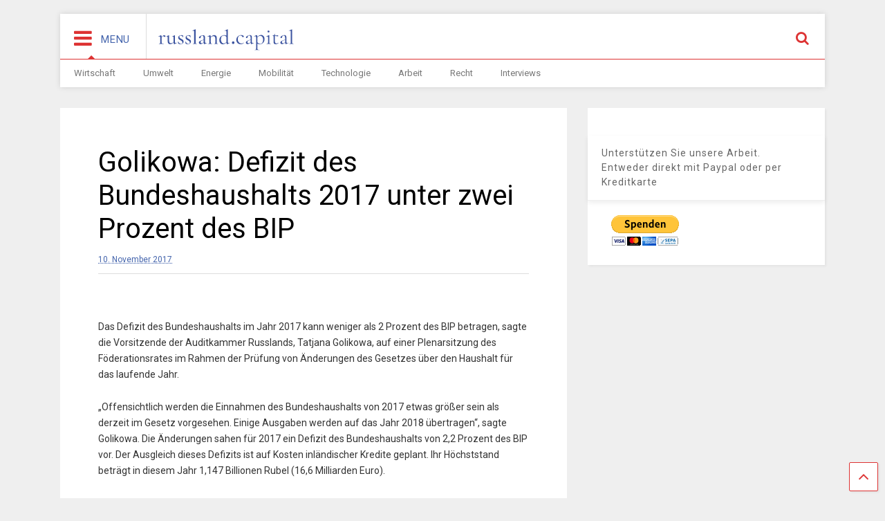

--- FILE ---
content_type: text/html; charset=UTF-8
request_url: https://www.russland.capital/golikowa-defizit-bundeshaushalts-2017-prozent-bip
body_size: 8886
content:

<!DOCTYPE html>
<!--[if IE 7]>
<html class="ie ie7" lang="de">
<![endif]-->
<!--[if IE 8]>
<html class="ie ie8" lang="de">
<![endif]-->
<!--[if !(IE 7) & !(IE 8)]><!-->
<html lang="de">
<!--<![endif]-->
<head>
	<meta charset="UTF-8">
	<meta name="viewport" content="width=device-width, initial-scale=1">
	<link rel="profile" href="http://gmpg.org/xfn/11">	
	<title>Golikowa: Defizit des Bundeshaushalts 2017 unter zwei Prozent des BIP &#8211; russland.CAPITAL</title>
<link rel='dns-prefetch' href='//www.russland.capital' />
<link rel='dns-prefetch' href='//s.w.org' />
<link rel="alternate" type="application/rss+xml" title="russland.CAPITAL &raquo; Feed" href="https://www.russland.capital/feed" />
<link rel="alternate" type="application/rss+xml" title="russland.CAPITAL &raquo; Kommentar-Feed" href="https://www.russland.capital/comments/feed" />
		<script type="text/javascript">
			window._wpemojiSettings = {"baseUrl":"https:\/\/s.w.org\/images\/core\/emoji\/13.0.1\/72x72\/","ext":".png","svgUrl":"https:\/\/s.w.org\/images\/core\/emoji\/13.0.1\/svg\/","svgExt":".svg","source":{"concatemoji":"https:\/\/www.russland.capital\/wp-includes\/js\/wp-emoji-release.min.js?ver=5.6.16"}};
			!function(e,a,t){var n,r,o,i=a.createElement("canvas"),p=i.getContext&&i.getContext("2d");function s(e,t){var a=String.fromCharCode;p.clearRect(0,0,i.width,i.height),p.fillText(a.apply(this,e),0,0);e=i.toDataURL();return p.clearRect(0,0,i.width,i.height),p.fillText(a.apply(this,t),0,0),e===i.toDataURL()}function c(e){var t=a.createElement("script");t.src=e,t.defer=t.type="text/javascript",a.getElementsByTagName("head")[0].appendChild(t)}for(o=Array("flag","emoji"),t.supports={everything:!0,everythingExceptFlag:!0},r=0;r<o.length;r++)t.supports[o[r]]=function(e){if(!p||!p.fillText)return!1;switch(p.textBaseline="top",p.font="600 32px Arial",e){case"flag":return s([127987,65039,8205,9895,65039],[127987,65039,8203,9895,65039])?!1:!s([55356,56826,55356,56819],[55356,56826,8203,55356,56819])&&!s([55356,57332,56128,56423,56128,56418,56128,56421,56128,56430,56128,56423,56128,56447],[55356,57332,8203,56128,56423,8203,56128,56418,8203,56128,56421,8203,56128,56430,8203,56128,56423,8203,56128,56447]);case"emoji":return!s([55357,56424,8205,55356,57212],[55357,56424,8203,55356,57212])}return!1}(o[r]),t.supports.everything=t.supports.everything&&t.supports[o[r]],"flag"!==o[r]&&(t.supports.everythingExceptFlag=t.supports.everythingExceptFlag&&t.supports[o[r]]);t.supports.everythingExceptFlag=t.supports.everythingExceptFlag&&!t.supports.flag,t.DOMReady=!1,t.readyCallback=function(){t.DOMReady=!0},t.supports.everything||(n=function(){t.readyCallback()},a.addEventListener?(a.addEventListener("DOMContentLoaded",n,!1),e.addEventListener("load",n,!1)):(e.attachEvent("onload",n),a.attachEvent("onreadystatechange",function(){"complete"===a.readyState&&t.readyCallback()})),(n=t.source||{}).concatemoji?c(n.concatemoji):n.wpemoji&&n.twemoji&&(c(n.twemoji),c(n.wpemoji)))}(window,document,window._wpemojiSettings);
		</script>
		<style type="text/css">
img.wp-smiley,
img.emoji {
	display: inline !important;
	border: none !important;
	box-shadow: none !important;
	height: 1em !important;
	width: 1em !important;
	margin: 0 .07em !important;
	vertical-align: -0.1em !important;
	background: none !important;
	padding: 0 !important;
}
</style>
	<link rel='stylesheet' id='wp-block-library-css'  href='https://www.russland.capital/wp-includes/css/dist/block-library/style.min.css?ver=5.6.16' type='text/css' media='all' />
<link rel='stylesheet' id='steempress_sp-css'  href='https://www.russland.capital/wp-content/plugins/steempress/public/css/steempress_sp-public.css?ver=2.6.3' type='text/css' media='all' />
<link rel='stylesheet' id='magone-style-css'  href='https://www.russland.capital/wp-content/themes/magone/style.css?ver=5.0' type='text/css' media='all' />
<link rel='stylesheet' id='magone-responsive-css'  href='https://www.russland.capital/wp-content/themes/magone/assets/css/responsive.css?ver=5.0' type='text/css' media='all' />
<link rel='stylesheet' id='magone-print-css'  href='https://www.russland.capital/wp-content/themes/magone/assets/css/print.css?ver=5.0' type='text/css' media='print' />
<link rel='stylesheet' id='magone-child-style-css'  href='https://www.russland.capital/wp-content/themes/magone-child/style.css?ver=5.6.16' type='text/css' media='all' />
<!--[if lt IE 8]>
<link rel='stylesheet' id='magone-ie-8-css'  href='https://www.russland.capital/wp-content/themes/magone/assets/css/ie-8.css?ver=5.0' type='text/css' media='all' />
<![endif]-->
<!--[if lt IE 9]>
<link rel='stylesheet' id='magone-ie-9-css'  href='https://www.russland.capital/wp-content/themes/magone/assets/css/ie-9.css?ver=5.0' type='text/css' media='all' />
<![endif]-->
<link rel='stylesheet' id='dashicons-css'  href='https://www.russland.capital/wp-includes/css/dashicons.min.css?ver=5.6.16' type='text/css' media='all' />
<link rel='stylesheet' id='thickbox-css'  href='https://www.russland.capital/wp-includes/js/thickbox/thickbox.css?ver=5.6.16' type='text/css' media='all' />
<link rel='stylesheet' id='sneeit-font-awesome-css'  href='https://www.russland.capital/wp-content/plugins/sneeit-framework/fonts/font-awesome/css/font-awesome.min.css?ver=6.2' type='text/css' media='all' />
<link rel='stylesheet' id='sneeit-rating-css'  href='https://www.russland.capital/wp-content/plugins/sneeit-framework/css/min/front-rating.min.css?ver=6.2' type='text/css' media='all' />
<script type='text/javascript' src='https://www.russland.capital/wp-content/plugins/steempress/public/js/iframeResizer.min.js?ver=5.6.16' id='steempress_spiframeResizer-js'></script>
<script type='text/javascript' src='https://www.russland.capital/wp-includes/js/jquery/jquery.min.js?ver=3.5.1' id='jquery-core-js'></script>
<script type='text/javascript' src='https://www.russland.capital/wp-includes/js/jquery/jquery-migrate.min.js?ver=3.3.2' id='jquery-migrate-js'></script>
<script type='text/javascript' src='https://www.russland.capital/wp-content/plugins/steempress/public/js/steempress_sp-public.js?ver=2.6.3' id='steempress_sppublic_js-js'></script>
<link rel="https://api.w.org/" href="https://www.russland.capital/wp-json/" /><link rel="alternate" type="application/json" href="https://www.russland.capital/wp-json/wp/v2/posts/1075" /><link rel="EditURI" type="application/rsd+xml" title="RSD" href="https://www.russland.capital/xmlrpc.php?rsd" />
<link rel="wlwmanifest" type="application/wlwmanifest+xml" href="https://www.russland.capital/wp-includes/wlwmanifest.xml" /> 
<meta name="generator" content="WordPress 5.6.16" />
<link rel="canonical" href="https://www.russland.capital/golikowa-defizit-bundeshaushalts-2017-prozent-bip" />
<link rel='shortlink' href='https://www.russland.capital/?p=1075' />
<link rel="alternate" type="application/json+oembed" href="https://www.russland.capital/wp-json/oembed/1.0/embed?url=https%3A%2F%2Fwww.russland.capital%2Fgolikowa-defizit-bundeshaushalts-2017-prozent-bip" />
<link rel="alternate" type="text/xml+oembed" href="https://www.russland.capital/wp-json/oembed/1.0/embed?url=https%3A%2F%2Fwww.russland.capital%2Fgolikowa-defizit-bundeshaushalts-2017-prozent-bip&#038;format=xml" />
<!--[if lt IE 9]><script src="https://www.russland.capital/wp-content/plugins/sneeit-framework/js/html5.js"></script><![endif]--><meta name="theme-color" content="#dd3333" /><link rel="icon" href="https://www.russland.capital/wp-content/uploads/2017/10/cropped-favicon-32x32.png" sizes="32x32" />
<link rel="icon" href="https://www.russland.capital/wp-content/uploads/2017/10/cropped-favicon-192x192.png" sizes="192x192" />
<link rel="apple-touch-icon" href="https://www.russland.capital/wp-content/uploads/2017/10/cropped-favicon-180x180.png" />
<meta name="msapplication-TileImage" content="https://www.russland.capital/wp-content/uploads/2017/10/cropped-favicon-270x270.png" />
<style type="text/css">.m1-wrapper{width:1150px}.header-layout-logo-mid .td .blog-title, .header-layout-logo-top .td .blog-title{max-width:382px!important}#content{width:69%}.main-sidebar{width:31%}a,a:hover,.color,.slider-item .meta-item .fa {color: #dd3333;}.border {border-color: #dd3333;}.bg {background-color: #dd3333;}.main-menu {border-top: 1px solid #dd3333;}.main-menu ul.sub-menu li:hover > a {border-left: 2px solid #dd3333;}.main-menu .menu-item-mega > .menu-item-inner > .sub-menu {border-top: 2px solid #dd3333;}.main-menu .menu-item-mega > .menu-item-inner > .sub-menu > li li:hover a {border-left: 1px solid #dd3333;}.main-menu ul.sub-menu li:hover > a, .main-menu .menu-item-mega > .menu-item-inner > .sub-menu, .main-menu .menu-item-mega > .menu-item-inner > .sub-menu > li li:hover a {border-color: #dd3333!important;}.header-social-icons ul li a:hover {color: #dd3333;}.owl-dot.active,.main-sidebar .widget.follow-by-email .follow-by-email-submit {background: #dd3333;}#footer .widget.social_icons li a:hover {color: #dd3333;}#footer .follow-by-email .follow-by-email-submit, #mc_embed_signup .button, .wpcf7-form-control[type="submit"], .bbpress [type="submit"] {background: #dd3333!important;}.feed.widget .feed-widget-header, .sneeit-percent-fill, .sneeit-percent-mask {border-color: #dd3333;}.feed.widget.box-title h2.widget-title {background: #dd3333;}.social_counter {color: #dd3333}.social_counter .button {background: #dd3333}body{color:#000000}body{background-color:#efefef}.m1-wrapper, a.comments-title.active{background:#efefef}.header-bg {background-color:#ffffff;}#header-content, #header-content span, #header-content a {color: #000000}.top-menu > ul.menu > li > a{color:#777}.top-menu > ul.menu > li:hover > a{color:#000000}.top-menu > ul.menu > li > a{font:normal normal 12px "Roboto", sans-serif}.main-menu ul.menu > li > a{color:#777777}.main-menu ul.menu > li:hover > a{color:#000000}.main-menu ul.menu > li:hover > a{background:#eee}.main-menu {background:#ffffff}.main-menu ul.menu > li.current-menu-item > a {background: #dd3333}.main-menu ul.menu > li.current-menu-item > a {color:#ffffff}.main-menu > ul.menu > li > a{font:normal normal 13px "Roboto", sans-serif}.main-menu ul.menu li ul.sub-menu li > a{color:#cccccc}.main-menu ul.menu li ul.sub-menu li:hover > a{color:#ffffff}.main-menu ul.sub-menu,.main-menu .menu-item-mega-label .menu-item-inner{background:#333}body{background-attachment:scroll}body{font:normal normal 14px "Roboto", sans-serif}h1.post-title{font:normal normal 40px "Roboto", sans-serif}h1.post-title {color:#000}.post-sub-title-wrapper h2 {font:normal bold 20px "Roboto", sans-serif}.post-sub-title-wrapper h2 {color:#000}.post-body .post-body-inner {font:normal normal 14px "Roboto", sans-serif}.feed-widget-header .widget-title{font:normal normal 20px "Roboto", sans-serif}.feed.widget h3.item-title {font-family:"Roboto", sans-serif}.main-sidebar .widget > h2, .main-sidebar .feed-widget-header, .main-sidebar .feed-widget-header h2{font:normal normal 14px "Roboto", sans-serif}.blog-title img {width: 200px}.blog-title img {height: 55px}@media screen and (max-width: 899px) {.blog-title img {width: 170px}}@media screen and (max-width: 899px) {.blog-title img {height: 30px}}</style></head>

<body class="post-template-default single single-post postid-1075 single-format-standard item sidebar-right solid-menu">

<div class="m1-wrapper">
	<div class="wide">
				<header id="header" class="header-layout-default">
						
<div class="clear"></div>							
<div class="section shad header-bg" id="header-section">
	<div class="widget header no-title" id="header-content">
		<a id="main-menu-toggle" class="main-menu-toggle header-button toggle-button active">
	<span class="inner">
		<i class="fa fa-bars color"></i> 
		<span>MENU</span>
	</span>
	<span class="arrow border"></span>
</a>
<a id="main-menu-toggle-mobile" class="main-menu-toggle header-button toggle-button mobile">
	<span class="inner">
		<i class="fa fa-bars color"></i> 
		<span>MENU</span>
	</span>
	<span class="arrow border"></span>
</a>
		<h2 class="blog-title"><a href="https://www.russland.capital" title="russland.CAPITAL"><img alt="russland.CAPITAL" src="https://www.russland.capital/wp-content/uploads/2017/10/russland-capital-logo.svg" data-retina="https://www.russland.capital/wp-content/uploads/2017/10/russland-capital-logo.svg"/></a></h2>
	<a class='header-button' id='search-toggle' href="javascript:void(0)">
	<span class='inner'>
		<span>Suche</span> <i class='fa fa-search color'></i>
	</span>
</a>
		
									
								
		<div class="clear"></div>
	</div><!-- #header-content -->

	<div class="widget page-list menu pagelist main-menu no-title" id="main-menu"><ul id="menu-hauptmenue" class="menu"><li id="menu-item-232" class="menu-item menu-item-type-post_type menu-item-object-page menu-item-232"><a href="https://www.russland.capital/wirtschaft">Wirtschaft</a></li>
<li id="menu-item-9819" class="menu-item menu-item-type-post_type menu-item-object-page menu-item-9819"><a href="https://www.russland.capital/umwelt">Umwelt</a></li>
<li id="menu-item-9820" class="menu-item menu-item-type-post_type menu-item-object-page menu-item-9820"><a href="https://www.russland.capital/energie">Energie</a></li>
<li id="menu-item-9822" class="menu-item menu-item-type-post_type menu-item-object-page menu-item-9822"><a href="https://www.russland.capital/mobilitaet">Mobilität</a></li>
<li id="menu-item-9824" class="menu-item menu-item-type-post_type menu-item-object-page menu-item-9824"><a href="https://www.russland.capital/technologie">Technologie</a></li>
<li id="menu-item-9826" class="menu-item menu-item-type-post_type menu-item-object-page menu-item-9826"><a href="https://www.russland.capital/arbeit">Arbeit</a></li>
<li id="menu-item-9828" class="menu-item menu-item-type-post_type menu-item-object-page menu-item-9828"><a href="https://www.russland.capital/recht">Recht</a></li>
<li id="menu-item-9836" class="menu-item menu-item-type-post_type menu-item-object-page menu-item-9836"><a href="https://www.russland.capital/interviews">Interviews</a></li>
</ul><div class="clear"></div><!--!important-->
</div>
	<div class="clear"></div>
</div> <!-- #header-section -->



			
			<div class="clear"></div>
						
<div class="clear"></div>		</header>
				<div class="clear"></div>
		<div id='primary'>
			<div id='content'><div class="content-inner">
							
<div class="clear"></div>							
	<div class="widget content-scroll no-title">
	<div class="blog-posts hfeed">
					<div class="post-outer">
				<div id="post-1075" class="post-1075 post type-post status-publish format-standard hentry category-wirtschaft" itemprop="blogPost" itemscope="itemscope" itemtype="http://schema.org/BlogPosting">
					<div class="post-header">
						<a name="1075" class="post-id" data-id="1075"></a>
						
												
						
										

													
						<h1 class="post-title entry-title" itemprop="name headline">Golikowa: Defizit des Bundeshaushalts 2017 unter zwei Prozent des BIP</h1>							

																			
						
												

						<!-- meta data for post -->
													<div class="post-meta-wrapper">
									<a class="entry-date published post-meta post-meta-date timestamp-link" href="https://www.russland.capital/golikowa-defizit-bundeshaushalts-2017-prozent-bip" rel="bookmark" title="2021-01-10T10:08:57+02:00>
		<i class="fa fa-clock-o"></i>
	<abbr class="updated" itemprop="datePublished" title="10. Januar 2021 10:08">
			<span class="value">
				10. November 2017			</span>
		</abbr>
	</a>
							</div>
												
						

					</div><!-- end post-header -->
										<div class="post-body entry-content content-template wide-right" id="post-body-1075" itemprop="articleBody">
												
																								
						<div class="post-body-inner"><p>Das Defizit des Bundeshaushalts im Jahr 2017 kann weniger als 2 Prozent des BIP betragen, sagte die Vorsitzende der Auditkammer Russlands, Tatjana Golikowa, auf einer Plenarsitzung des Föderationsrates im Rahmen der Prüfung von Änderungen des Gesetzes über den Haushalt für das laufende Jahr.</p>
<p>&#8222;Offensichtlich werden die Einnahmen des Bundeshaushalts von 2017 etwas größer sein als derzeit im Gesetz vorgesehen. Einige Ausgaben werden auf das Jahr 2018 übertragen&#8220;, sagte Golikowa. Die Änderungen sahen für 2017 ein Defizit des Bundeshaushalts von 2,2 Prozent des BIP vor. Der Ausgleich dieses Defizits ist auf Kosten inländischer Kredite geplant. Ihr Höchststand beträgt in diesem Jahr 1,147 Billionen Rubel (16,6 Milliarden Euro).</p>
<p>Darüber hinaus sollte ein Defizit auf Kosten des Reservefonds in Höhe von 1.045 Billionen Rubel (15.1 Milliarden Euro) vermieden werden.</p>
<p>Mitte Oktober veröffentlichten Experten des Finanzministeriums einen Bericht, demzufolge das Haushaltsdefizit des Bundes von Januar bis September 268,13 Milliarden Rubel 3.9 Milliarden Euro) betrug, das ist fünfmal niedriger als im gleichen Zeitraum im Jahr 2016.</p>
<p>[hub/russland.NEWS]</p>
</div>
						<div class="clear"></div>
						
													
						<!-- clear for photos floats -->
						<div class="clear"></div>
						
						
												
						<span itemprop="publisher" itemscope itemtype="https://schema.org/Organization"><span itemprop="logo" itemscope itemtype="https://schema.org/ImageObject"><meta itemprop="url" content="https://www.russland.capital/wp-content/uploads/2017/10/russland-capital-logo.svg"></span><meta itemprop="name" content="Wirtschaft in Russland"></span><meta itemprop="dateModified" content="2021-01-10T10:08:57+02:00"><meta itemscope itemprop="mainEntityOfPage" itemType="https://schema.org/WebPage" itemid="https://www.russland.capital/golikowa-defizit-bundeshaushalts-2017-prozent-bip"/>

						
					</div><!-- end post-body -->
					<aside id="under-post-content" class="section"><div id="custom_html-6" class="widget_text widget widget_custom_html"><div class="widget_text alt-widget-content"></div><h2 class="widget-title"><span class="widget-title-content">Unterstützen Sie unsere Arbeit. Entweder direkt mit Paypal oder per Kreditkarte</span></h2><div class="clear"></div><div class="widget-content"><div class="textwidget custom-html-widget"><center><form action="https://www.paypal.com/donate" method="post" target="_top">
<input type="hidden" name="hosted_button_id" value="DENCGPS7LVFJC" />
<input type="image" src="https://www.paypalobjects.com/de_DE/DE/i/btn/btn_donateCC_LG.gif" border="0" name="submit" title="PayPal - The safer, easier way to pay online!" alt="Donate with PayPal button" />
<img alt="" border="0" src="https://www.paypal.com/de_DE/i/scr/pixel.gif" width="1" height="1" />
</form></center></div><div class="clear"></div></div></div><div class="clear"></div></aside>					
					<div class="clear"></div>
					
					
					<div class="post-footer">
												

						<div class='post-section post-share-buttons'>
	<h4 class='post-section-title'>
		<i class="fa fa-share-alt"></i> 	</h4>
	<div class='post-share-buttons-holder'>
				<!--[if !IE]> -->
				<script type="text/javascript">var addthis_config = addthis_config||{};addthis_config.data_track_addressbar = false;addthis_config.data_track_clickback = false;</script><script type="text/javascript" src="//s7.addthis.com/js/300/addthis_widget.js#pubid=ra-4f98ab455ea4fbd4" async="async"></script><div class="addthis_sharing_toolbox"></div>
				
		<!-- <![endif]-->
		
		
	</div>
	<div class="clear"></div>
</div>
<div class="clear"></div><input class="post-share-buttons-url" value="https://www.russland.capital/golikowa-defizit-bundeshaushalts-2017-prozent-bip">												

												
						
					</div><!-- end post-footer -->
					
				</div><!-- end post-hentry -->
				
						<div class="blog-pager">
						<div class="blog-pager-item newer"><div class="blog-pager-item-inner">
				<div class="text">Newer Post</div>
				<a href="https://www.russland.capital/putin-und-erdogan-beseitigen-weitere-handelsbeschraenkungen" rel="next">Putin und Erdogan beseitigen weitere Handelsbeschränkungen</a>			</div></div>
			
						<div class="blog-pager-item older"><div class="blog-pager-item-inner">
				<div class="text">Older Post</div>
				<a href="https://www.russland.capital/inflationszahlen-zentralbank-moniert-misstrauen-der-russen" rel="prev">Inflationszahlen: Zentralbank moniert Misstrauen der Russen</a>			</div></div>
						<div class="clear"></div>
		</div>
									
				
				<div id="comments">
	<div id="comments-title-tabs">
		<h4 class="post-section-title comments-title-tabs-name comments-title-tab">
			<i class="fa fa-comments"></i> Kommentare		</h4>
	</div>
	<div class="clear"></div>
	<div class="comments-title-tabs-hr"></div>
	<a name="comments"></a>
	
		
		
			
</div><!--#comments-->	
<div class="clear"></div>			</div>
	</div>
</div>			
		<!-- plista wp Version 1.5.10 --><div data-widget="plista_widget_infeed"></div>
					
<script type="text/javascript">
(function(c){var g,s='script',w=window,n=c.name||'PLISTA';if(!w[n]){w[n]=c;g=w.document.getElementsByTagName(s)[0];s=w.document.createElement(s);s.async=true;s.type='text/javascript';s.src=(w.location.protocol==='https:'?'https:':'http:')+'//static'+(c.origin?'-'+c.origin:'')+'.plista.com/async'+(c.name?'/'+c.name:'')+'.js';g.parentNode.insertBefore(s,g);}
}({
    "publickey": "63563a17ba1ceb93155e8f75",
	"item": {"objectid":1075,"title":"Golikowa: Defizit des Bundeshaushalts 2017 unter zwei Prozent des BIP","text":"Das Defizit des Bundeshaushalts im Jahr 2017 kann weniger als 2 Prozent des BIP betragen, sagte die Vorsitzende der Auditkammer Russlands, Tatjana Golikowa, auf einer Plenarsitzung des F\u00f6derationsrates im Rahmen der Pr\u00fcfung von \u00c4nderungen des Gesetzes ","url":"https:\/\/www.russland.capital\/golikowa-defizit-bundeshaushalts-2017-prozent-bip","img":"","category":"Wirtschaft","published_at":1510316207,"updated_at":1610273337},
	"origin": "de"
}));
</script>
<div class="clear"></div>			
<div class="clear"></div></div></div><aside id="sidebar" class="section main-sidebar sticky-inside"><div id="custom_html-5" class="widget_text widget widget_custom_html"><div class="widget_text alt-widget-content"></div><h2 class="widget-title"><span class="widget-title-content">Unterstützen Sie unsere Arbeit. Entweder direkt mit Paypal oder per Kreditkarte</span></h2><div class="clear"></div><div class="widget-content"><div class="textwidget custom-html-widget"><form action="https://www.paypal.com/donate" method="post" target="_top">
<input type="hidden" name="hosted_button_id" value="DENCGPS7LVFJC" />
<input type="image" src="https://www.paypalobjects.com/de_DE/DE/i/btn/btn_donateCC_LG.gif" border="0" name="submit" title="PayPal - The safer, easier way to pay online!" alt="Donate with PayPal button" />
<img alt="" border="0" src="https://www.paypal.com/de_DE/i/scr/pixel.gif" width="1" height="1" />
</form></div><div class="clear"></div></div></div><div class="clear"></div></aside></div><div class="clear"></div><div class="is-firefox hide"></div><div class="is-ie9 hide"></div><div id="footer">			
<div class="clear"></div><div class="footer-inner shad"><div class="footer-col footer-col-1"></div><div class="footer-col footer-col-2"></div><div class="footer-col footer-col-3"><aside id="footer-col-3-section" class="section"><div class="widget LinkList social_icons linklist no-title"><div class="widget-content"><ul><li><a href="https://www.facebook.com/russland.ru" title="facebook" class="social-icon facebook" target="_blank"><i class="fa fa-facebook"></i></a></li><li><a href="https://www.instagram.com/russland.news/" title="instagram" class="social-icon instagram" target="_blank"><i class="fa fa-instagram"></i></a></li><li><a href="https://www.pinterest.de/russlandTV/" title="pinterest" class="social-icon pinterest" target="_blank"><i class="fa fa-pinterest"></i></a></li><li><a href="https://twitter.com/russlandru?lang=de" title="twitter" class="social-icon twitter" target="_blank"><i class="fa fa-twitter"></i></a></li><li><a href="https://www.youtube.com/user/russlandtv" title="youtube" class="social-icon youtube" target="_blank"><i class="fa fa-youtube"></i></a></li></ul><div class="clear"></div></div><div class="clear"></div></div><div class="clear"></div></aside></div><div class="clear"></div></div></div><div id="magone-copyright">© 2018 russland.CAPITAL. All rights reserved. <a href="https://www.russland.capital/impressum">Impressum</a>  <a href="datenschutzerklaerung">Datenschutzerklärung</a></div></div></div><a class='scroll-up shad' href='#'><i class='fa fa-angle-up'></i></a><div class='search-form-wrapper'><div class='search-form-overlay'></div><form role="search" action='https://www.russland.capital' class='search-form' method='get'>
	<label class='search-form-label'>Füge einen oder mehrere Suchbegriffe ein und bestätige mit Enter</label>
	<input class='search-text' name='s' value="" type='text' placeholder="Füge einen oder mehrere Suchbegriffe ein und bestätige mit Enter"/>
	<button class='search-submit' type='submit'><i class="fa fa-search"></i></button>
</form></div><link rel='stylesheet' id='sneeit-google-fonts-css'  href='//fonts.googleapis.com/css?family=Roboto%3A400%2C100%2C100italic%2C300%2C300italic%2C400italic%2C500%2C500italic%2C700%2C700italic%2C900%2C900italic&#038;ver=6.2' type='text/css' media='all' />
<script type='text/javascript' src='https://www.russland.capital/wp-includes/js/jquery/ui/core.min.js?ver=1.12.1' id='jquery-ui-core-js'></script>
<script type='text/javascript' src='https://www.russland.capital/wp-includes/js/jquery/ui/tabs.min.js?ver=1.12.1' id='jquery-ui-tabs-js'></script>
<script type='text/javascript' src='https://www.russland.capital/wp-includes/js/jquery/ui/accordion.min.js?ver=1.12.1' id='jquery-ui-accordion-js'></script>
<script type='text/javascript' src='https://www.russland.capital/wp-content/themes/magone/assets/js/owl.js?ver=5.0' id='magone-owl-js'></script>
<script type='text/javascript' id='magone-lib-js-extra'>
/* <![CDATA[ */
var magone = {"text":{"No Found Any Posts":"Not Found Any Posts","Tab":"Tab","Copy All Code":"Copy All Code","Select All Code":"Select All Code","All codes were copied to your clipboard":"All codes were copied to your clipboard","Can not copy the codes \/ texts, please press [CTRL]+[C] (or CMD+C with Mac) to copy":"Can not copy the codes \/ texts, please press [CTRL]+[C] (or CMD+C with Mac) to copy","widget_pagination_post_count":"<span class=\"value\">%1$s<\/span> \/ %2$s POSTS","LOAD MORE":"Mehr Artikel laden","OLDER":"OLDER","NEWER":"NEWER","Hover and click above bar to rate":"Hover and click above bar to rate","Hover and click above stars to rate":"Hover and click above stars to rate","You rated %s":"You rated %s","You will rate %s":"You will rate %s","Submitting ...":"Submitting ...","Your browser not support user rating":"Your browser not support user rating","Server not response your rating":"Server not response your rating","Server not accept your rating":"Server not accept your rating"},"ajax_url":"https:\/\/www.russland.capital\/wp-admin\/admin-ajax.php","is_rtl":"","is_gpsi":"","facebook_app_id":"403849583055028","disqus_short_name":"magonetemplate","primary_comment_system":"wordpress","disable_wordpress_comment_media":"","sticky_menu":"up","locale":"de_DE","sticky_sidebar_delay":"200","serve_scaled_images":""};
/* ]]> */
</script>
<script type='text/javascript' src='https://www.russland.capital/wp-content/themes/magone/assets/js/lib.js?ver=5.0' id='magone-lib-js'></script>
<script type='text/javascript' src='https://www.russland.capital/wp-content/themes/magone/assets/js/main.js?ver=5.0' id='magone-main-js'></script>
<script type='text/javascript' id='thickbox-js-extra'>
/* <![CDATA[ */
var thickboxL10n = {"next":"N\u00e4chste >","prev":"< Vorherige","image":"Bild","of":"von","close":"Schlie\u00dfen","noiframes":"Diese Funktion erfordert iframes. Du hast jedoch iframes deaktiviert oder dein Browser unterst\u00fctzt diese nicht.","loadingAnimation":"https:\/\/www.russland.capital\/wp-includes\/js\/thickbox\/loadingAnimation.gif"};
/* ]]> */
</script>
<script type='text/javascript' src='https://www.russland.capital/wp-includes/js/thickbox/thickbox.js?ver=3.1-20121105' id='thickbox-js'></script>
<script type='text/javascript' src='https://www.russland.capital/wp-includes/js/comment-reply.min.js?ver=5.6.16' id='comment-reply-js'></script>
<script type='text/javascript' src='https://www.russland.capital/wp-includes/js/wp-embed.min.js?ver=5.6.16' id='wp-embed-js'></script>

</body></html>